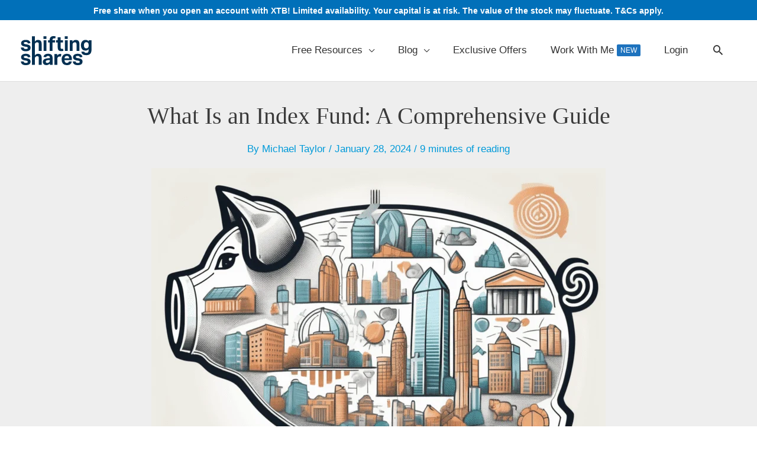

--- FILE ---
content_type: image/svg+xml
request_url: https://www.shiftingshares.com/wp-content/uploads/2019/07/SSLogo-Blue-01.svg
body_size: 2735
content:
<svg id="Layer_1" data-name="Layer 1" xmlns="http://www.w3.org/2000/svg" width="147" height="60" viewBox="0 0 147 60"><defs><style>.cls-1{fill:#033052;}</style></defs><title>SSLogo-Blue</title><path class="cls-1" d="M6.0049,23.5949a3.062,3.062,0,0,0,1.57,2.5474,7.1726,7.1726,0,0,0,3.0558.594,6.3855,6.3855,0,0,0,3.0343-.53,1.8371,1.8371,0,0,0,.9124-1.7185,2.1544,2.1544,0,0,0-.5733-1.4864,3.7223,3.7223,0,0,0-2.1854-.891L8.763,21.6015a13.0822,13.0822,0,0,1-6.0044-2.1854,5.5952,5.5952,0,0,1-1.9734-4.69,5.8938,5.8938,0,0,1,.7-2.8858A6.3961,6.3961,0,0,1,3.4583,9.6756,9.8349,9.8349,0,0,1,6.4926,8.2969a14.5417,14.5417,0,0,1,3.8832-.4876,15.7,15.7,0,0,1,4.4137.53A8.58,8.58,0,0,1,17.696,9.7612a5.8227,5.8227,0,0,1,1.6978,2.1219,10.7861,10.7861,0,0,1,.8275,2.63l-5.3047.68A3.88,3.88,0,0,0,13.58,12.9441a5.1623,5.1623,0,0,0-3.0771-.7212,8.5487,8.5487,0,0,0-1.9734.1907,3.9067,3.9067,0,0,0-1.23.4876,1.8018,1.8018,0,0,0-.6368.68,1.6172,1.6172,0,0,0-.1906.7211,1.7974,1.7974,0,0,0,.6575,1.5486,6.6738,6.6738,0,0,0,2.5674.8275l2.8009.4669a19.4967,19.4967,0,0,1,3.8618.9767,7.38,7.38,0,0,1,2.44,1.4629,4.688,4.688,0,0,1,1.273,2.0584,9.5336,9.5336,0,0,1,.36,2.7587,6.0978,6.0978,0,0,1-2.376,5.0284q-2.3778,1.89-7.3417,1.89a19.34,19.34,0,0,1-3.7982-.3619,9.5284,9.5284,0,0,1-3.2257-1.2516A7.1974,7.1974,0,0,1,1.3578,27.33,7.9019,7.9019,0,0,1,.3183,23.5949Z"/><path class="cls-1" d="M23.35.34H29.291V11.2891a8.3732,8.3732,0,0,1,3.0558-2.6316,8.23,8.23,0,0,1,3.649-.8482q3.7776,0,5.6018,1.9726T43.4224,16V30.64H37.4816V16.8052a4.3687,4.3687,0,0,0-.8911-3.1829,3.3084,3.3084,0,0,0-2.3767-.8482,5.1824,5.1824,0,0,0-1.9734.34,5.4836,5.4836,0,0,0-1.5493.9753,5.21,5.21,0,0,0-.9967,1.4215,4.0592,4.0592,0,0,0-.4034,1.8041V30.64H23.35Z"/><path class="cls-1" d="M47.2738.34h6.1108V5.6874H47.2738Zm.0849,8.1477H53.3V30.64H47.3587Z"/><path class="cls-1" d="M60.0465,13.114h-3.48V8.4875h3.48V7.7664a9.4586,9.4586,0,0,1,.5941-3.5226,6.3735,6.3735,0,0,1,1.6342-2.4189,6.6,6.6,0,0,1,2.44-1.3787A10.0291,10.0291,0,0,1,67.77,0a20.7281,20.7281,0,0,1,2.2283.1271,12.8662,12.8662,0,0,1,2.3975.51L71.59,4.9649a10.7315,10.7315,0,0,0-2.5888-.3385,3.5291,3.5291,0,0,0-2.0791.6576,2.6875,2.6875,0,0,0-.9338,2.3553v.8482h5.1348V13.114H65.9881V30.64H60.0465Z"/><path class="cls-1" d="M76.6818,13.114h-3.48V8.4875h3.48V2.5888h5.9415V8.4875H87.716V13.114H82.6233V23.3407a3.0182,3.0182,0,0,0,.7212,2.3554,2.7775,2.7775,0,0,0,1.8677.6161,11.6605,11.6605,0,0,0,1.2094-.0649,6.9412,6.9412,0,0,0,1.21-.2321l.8488,4.3709a14.2135,14.2135,0,0,1-2.3981.53,17.8452,17.8452,0,0,1-2.2276.1478q-3.65,0-5.4111-1.7392t-1.7613-5.8573Z"/><path class="cls-1" d="M91.3658.34h6.1107V5.6874H91.3658Zm.0849,8.1477h5.9409V30.64H91.4507Z"/><path class="cls-1" d="M101.5386,8.4875H107.31v3.0558A8.124,8.124,0,0,1,110.43,8.7a8.3755,8.3755,0,0,1,3.7554-.891q3.7776,0,5.6017,1.9726T121.6115,16V30.64h-5.9408V16.8052a4.3687,4.3687,0,0,0-.8911-3.1829,3.3084,3.3084,0,0,0-2.3767-.8482,5.1824,5.1824,0,0,0-1.9734.34,5.4836,5.4836,0,0,0-1.5493.9753,5.21,5.21,0,0,0-.9967,1.4215,4.0592,4.0592,0,0,0-.4034,1.8041V30.64h-5.9415Z"/><path class="cls-1" d="M131.7014,32.041a4.0862,4.0862,0,0,0,.4877,1.358,2.3055,2.3055,0,0,0,.8489.8053,3.6146,3.6146,0,0,0,1.273.4034,13.0385,13.0385,0,0,0,1.8034.1064,4.6823,4.6823,0,0,0,2.5889-.6147,3.6962,3.6962,0,0,0,1.3793-1.6343,7.2668,7.2668,0,0,0,.5519-2.3346q.1047-1.3137.1057-2.7159v-.6783a7.1061,7.1061,0,0,1-2.8223,2.44,8.8218,8.8218,0,0,1-3.8825.8275q-4.67,0-6.9811-3.0129a12.9784,12.9784,0,0,1-2.3132-8.1049,14.4083,14.4083,0,0,1,.6582-4.4565,10.2489,10.2489,0,0,1,1.8885-3.5006,8.5541,8.5541,0,0,1,3.0343-2.2918,9.5923,9.5923,0,0,1,4.0524-.8274,9.1516,9.1516,0,0,1,3.4591.6782,7.5133,7.5133,0,0,1,3.0765,2.5046V8.4875h5.7716V27.5417a19.7229,19.7229,0,0,1-.5733,4.987,9.6141,9.6141,0,0,1-1.8248,3.7133,7.781,7.781,0,0,1-3.2671,2.3125,13.5385,13.5385,0,0,1-4.9021.786,20.1491,20.1491,0,0,1-4.5621-.4462,8.4322,8.4322,0,0,1-3.1186-1.3579,6.06,6.06,0,0,1-1.8885-2.2918,10.117,10.117,0,0,1-.87-3.2036ZM140.783,18.8a9.6816,9.6816,0,0,0-.4455-3.2257,4.6627,4.6627,0,0,0-1.1673-1.8884,3.6114,3.6114,0,0,0-1.6128-.8689,7.6258,7.6258,0,0,0-1.7821-.2128,5.0245,5.0245,0,0,0-1.8463.34,3.8574,3.8574,0,0,0-1.5279,1.1023A5.5673,5.5673,0,0,0,131.3616,16a9.33,9.33,0,0,0-.382,2.843q0,3.5226,1.3366,4.9856a4.3245,4.3245,0,0,0,3.3313,1.4643,6.494,6.494,0,0,0,2.0584-.3177,4.0088,4.0088,0,0,0,1.6342-1.0181,4.7989,4.7989,0,0,0,1.0609-1.8249,8.5871,8.5871,0,0,0,.382-2.738Z"/><path class="cls-1" d="M6.0049,52.275a3.062,3.062,0,0,0,1.57,2.5474,7.1726,7.1726,0,0,0,3.0558.594,6.3855,6.3855,0,0,0,3.0343-.5305,1.8371,1.8371,0,0,0,.9124-1.7185,2.1544,2.1544,0,0,0-.5733-1.4864,3.7223,3.7223,0,0,0-2.1854-.891L8.763,50.2816a13.0822,13.0822,0,0,1-6.0044-2.1854,5.5952,5.5952,0,0,1-1.9734-4.69,5.8938,5.8938,0,0,1,.7-2.8858,6.3961,6.3961,0,0,1,1.9734-2.1647A9.8326,9.8326,0,0,1,6.4926,36.977a14.5416,14.5416,0,0,1,3.8832-.4877,15.7,15.7,0,0,1,4.4137.53,8.58,8.58,0,0,1,2.9065,1.4215,5.8227,5.8227,0,0,1,1.6978,2.1219,10.7861,10.7861,0,0,1,.8275,2.63l-5.3047.68a3.88,3.88,0,0,0-1.3366-2.249,5.1631,5.1631,0,0,0-3.0771-.7211,8.5487,8.5487,0,0,0-1.9734.1907,3.9067,3.9067,0,0,0-1.23.4876,1.801,1.801,0,0,0-.6368.68,1.6172,1.6172,0,0,0-.1906.7211,1.7975,1.7975,0,0,0,.6575,1.5486,6.6738,6.6738,0,0,0,2.5674.8275l2.8009.4669a19.4967,19.4967,0,0,1,3.8618.9767,7.38,7.38,0,0,1,2.44,1.4629,4.6882,4.6882,0,0,1,1.273,2.0583,9.5348,9.5348,0,0,1,.36,2.7588,6.0978,6.0978,0,0,1-2.376,5.0284Q15.68,60,10.7156,60a19.34,19.34,0,0,1-3.7982-.3619,9.5284,9.5284,0,0,1-3.2257-1.2516A7.1974,7.1974,0,0,1,1.3578,56.01,7.9019,7.9019,0,0,1,.3183,52.275Z"/><path class="cls-1" d="M23.35,29.02H29.291V39.9692a8.3736,8.3736,0,0,1,3.0558-2.6317,8.23,8.23,0,0,1,3.649-.8482q3.7776,0,5.6018,1.9727T43.4224,44.68V59.32H37.4816V45.4853a4.3687,4.3687,0,0,0-.8911-3.1829,3.3084,3.3084,0,0,0-2.3767-.8482,5.1824,5.1824,0,0,0-1.9734.34,5.4836,5.4836,0,0,0-1.5493.9753,5.2113,5.2113,0,0,0-.9967,1.4214,4.06,4.06,0,0,0-.4034,1.8042V59.32H23.35Z"/><path class="cls-1" d="M60.472,56.5188a11.6528,11.6528,0,0,1-2.9493,2.42,8.4621,8.4621,0,0,1-4.2231.9324A10.2393,10.2393,0,0,1,50.478,59.49a6.4989,6.4989,0,0,1-2.3346-1.1881,5.7871,5.7871,0,0,1-1.5914-2.0583,6.918,6.918,0,0,1-.594-2.9922,6.33,6.33,0,0,1,1.0188-3.734,6.9187,6.9187,0,0,1,2.6731-2.249,13.4369,13.4369,0,0,1,3.7133-1.1466,33.97,33.97,0,0,1,4.18-.4241l2.8437-.1271V44.4671a3.1526,3.1526,0,0,0-1.1245-2.8015A4.6135,4.6135,0,0,0,56.61,40.903q-3.5236,0-4.0317,2.6731l-5.4318-.51a6.9668,6.9668,0,0,1,3.055-5.0285,12.3325,12.3325,0,0,1,6.6206-1.5486,13.3509,13.3509,0,0,1,4.3287.6148,6.9977,6.9977,0,0,1,2.8644,1.7613,6.8273,6.8273,0,0,1,1.57,2.7795,12.8141,12.8141,0,0,1,.4883,3.67V59.32H60.472Zm-.1278-7.0868-2.6309.1271a15.2772,15.2772,0,0,0-3.0129.3827,5.2877,5.2877,0,0,0-1.7613.7418,2.2182,2.2182,0,0,0-.8275,1.04A3.8852,3.8852,0,0,0,51.9,53.0389a2.1428,2.1428,0,0,0,.764,1.7407,3.2185,3.2185,0,0,0,2.1218.6368,6.1467,6.1467,0,0,0,3.7341-1.0609,4.6688,4.6688,0,0,0,1.3158-1.5072,4.6011,4.6011,0,0,0,.509-2.27Z"/><path class="cls-1" d="M69.9659,37.1676h5.7716v3.0986a7.4657,7.4657,0,0,1,2.6738-2.6109,6.74,6.74,0,0,1,3.31-.8689,12.549,12.549,0,0,1,1.4008.0635q.5511.0621.9759.1478l-.7218,5.39a10.48,10.48,0,0,0-2.5038-.2556,7.3791,7.3791,0,0,0-1.867.2335,3.9188,3.9188,0,0,0-1.6128.87,4.2914,4.2914,0,0,0-1.1245,1.5278,4.4105,4.4105,0,0,0-.3606,1.7407V59.32H69.9659Z"/><path class="cls-1" d="M105.8147,52.4035a8.7023,8.7023,0,0,1-2.9922,5.6653Q100.4251,59.998,95.8414,60q-5.517,0-8.2962-3.0557-2.7808-3.0566-2.78-8.6575a14.3367,14.3367,0,0,1,.8068-4.987,10.5744,10.5744,0,0,1,2.27-3.7133,9.5286,9.5286,0,0,1,3.5013-2.3125,12.4045,12.4045,0,0,1,4.4979-.7847q5.0924,0,7.66,2.9273a11.55,11.55,0,0,1,2.5674,7.8935v2.3775H90.7066a6.6156,6.6156,0,0,0,1.358,4.1788,4.7168,4.7168,0,0,0,3.82,1.5072q3.5216,0,4.1588-2.97ZM100.34,45.7823a5.2069,5.2069,0,0,0-1.1245-3.5641,4.4356,4.4356,0,0,0-3.5012-1.2737,5.2307,5.2307,0,0,0-2.08.3826,4.4083,4.4083,0,0,0-1.5065,1.0389,4.74,4.74,0,0,0-.9545,1.5278,5.7882,5.7882,0,0,0-.382,1.8885Z"/><path class="cls-1" d="M113.6543,52.275a3.0615,3.0615,0,0,0,1.57,2.5474,7.1721,7.1721,0,0,0,3.0557.594,6.3855,6.3855,0,0,0,3.0343-.5305,1.837,1.837,0,0,0,.9125-1.7185,2.1544,2.1544,0,0,0-.5733-1.4864,3.7229,3.7229,0,0,0-2.1854-.891l-3.0558-.5084a13.0822,13.0822,0,0,1-6.0044-2.1854,5.5952,5.5952,0,0,1-1.9734-4.69,5.8938,5.8938,0,0,1,.7-2.8858,6.3972,6.3972,0,0,1,1.9734-2.1647,9.8326,9.8326,0,0,1,3.0343-1.3787,14.5426,14.5426,0,0,1,3.8832-.4877,15.6992,15.6992,0,0,1,4.4137.53,8.58,8.58,0,0,1,2.9066,1.4215,5.8248,5.8248,0,0,1,1.6978,2.1219,10.79,10.79,0,0,1,.8274,2.63l-5.3047.68a3.88,3.88,0,0,0-1.3365-2.249,5.1636,5.1636,0,0,0-3.0772-.7211,8.5478,8.5478,0,0,0-1.9733.1907,3.9047,3.9047,0,0,0-1.23.4876,1.8014,1.8014,0,0,0-.6369.68,1.6185,1.6185,0,0,0-.1906.7211,1.7976,1.7976,0,0,0,.6576,1.5486,6.6738,6.6738,0,0,0,2.5674.8275l2.8008.4669a19.4967,19.4967,0,0,1,3.8618.9767,7.38,7.38,0,0,1,2.44,1.4629,4.6864,4.6864,0,0,1,1.273,2.0583,9.5346,9.5346,0,0,1,.3606,2.7588,6.0979,6.0979,0,0,1-2.3761,5.0284Q123.3288,60,118.365,60a19.342,19.342,0,0,1-3.7983-.3619,9.527,9.527,0,0,1-3.2256-1.2516,7.1977,7.1977,0,0,1-2.334-2.3761,7.903,7.903,0,0,1-1.0395-3.7354Z"/></svg>